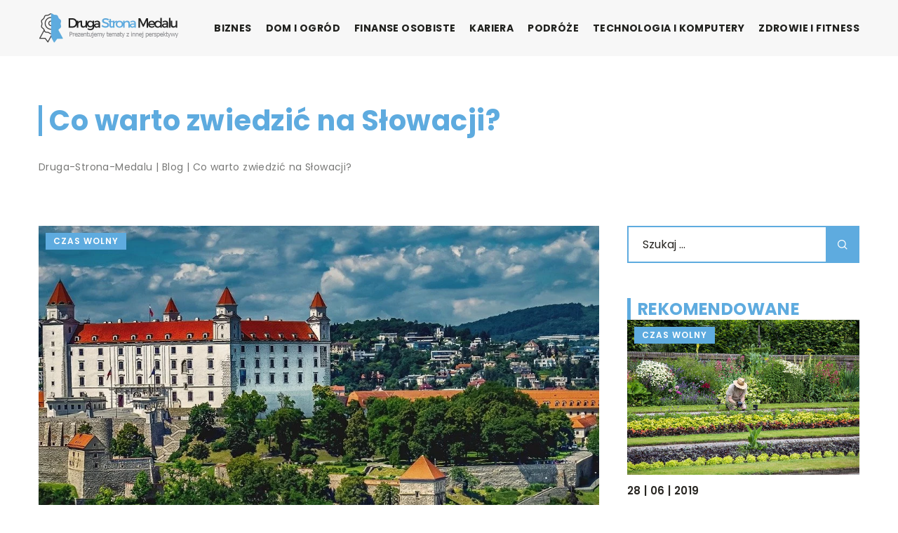

--- FILE ---
content_type: text/html; charset=UTF-8
request_url: https://druga-strona-medalu.pl/co-warto-zwiedzic-na-slowacji/
body_size: 15963
content:
<!DOCTYPE html>
<html lang="pl">
<head><meta charset="UTF-8"><script>if(navigator.userAgent.match(/MSIE|Internet Explorer/i)||navigator.userAgent.match(/Trident\/7\..*?rv:11/i)){var href=document.location.href;if(!href.match(/[?&]nowprocket/)){if(href.indexOf("?")==-1){if(href.indexOf("#")==-1){document.location.href=href+"?nowprocket=1"}else{document.location.href=href.replace("#","?nowprocket=1#")}}else{if(href.indexOf("#")==-1){document.location.href=href+"&nowprocket=1"}else{document.location.href=href.replace("#","&nowprocket=1#")}}}}</script><script>class RocketLazyLoadScripts{constructor(){this.v="1.2.3",this.triggerEvents=["keydown","mousedown","mousemove","touchmove","touchstart","touchend","wheel"],this.userEventHandler=this._triggerListener.bind(this),this.touchStartHandler=this._onTouchStart.bind(this),this.touchMoveHandler=this._onTouchMove.bind(this),this.touchEndHandler=this._onTouchEnd.bind(this),this.clickHandler=this._onClick.bind(this),this.interceptedClicks=[],window.addEventListener("pageshow",t=>{this.persisted=t.persisted}),window.addEventListener("DOMContentLoaded",()=>{this._preconnect3rdParties()}),this.delayedScripts={normal:[],async:[],defer:[]},this.trash=[],this.allJQueries=[]}_addUserInteractionListener(t){if(document.hidden){t._triggerListener();return}this.triggerEvents.forEach(e=>window.addEventListener(e,t.userEventHandler,{passive:!0})),window.addEventListener("touchstart",t.touchStartHandler,{passive:!0}),window.addEventListener("mousedown",t.touchStartHandler),document.addEventListener("visibilitychange",t.userEventHandler)}_removeUserInteractionListener(){this.triggerEvents.forEach(t=>window.removeEventListener(t,this.userEventHandler,{passive:!0})),document.removeEventListener("visibilitychange",this.userEventHandler)}_onTouchStart(t){"HTML"!==t.target.tagName&&(window.addEventListener("touchend",this.touchEndHandler),window.addEventListener("mouseup",this.touchEndHandler),window.addEventListener("touchmove",this.touchMoveHandler,{passive:!0}),window.addEventListener("mousemove",this.touchMoveHandler),t.target.addEventListener("click",this.clickHandler),this._renameDOMAttribute(t.target,"onclick","rocket-onclick"),this._pendingClickStarted())}_onTouchMove(t){window.removeEventListener("touchend",this.touchEndHandler),window.removeEventListener("mouseup",this.touchEndHandler),window.removeEventListener("touchmove",this.touchMoveHandler,{passive:!0}),window.removeEventListener("mousemove",this.touchMoveHandler),t.target.removeEventListener("click",this.clickHandler),this._renameDOMAttribute(t.target,"rocket-onclick","onclick"),this._pendingClickFinished()}_onTouchEnd(t){window.removeEventListener("touchend",this.touchEndHandler),window.removeEventListener("mouseup",this.touchEndHandler),window.removeEventListener("touchmove",this.touchMoveHandler,{passive:!0}),window.removeEventListener("mousemove",this.touchMoveHandler)}_onClick(t){t.target.removeEventListener("click",this.clickHandler),this._renameDOMAttribute(t.target,"rocket-onclick","onclick"),this.interceptedClicks.push(t),t.preventDefault(),t.stopPropagation(),t.stopImmediatePropagation(),this._pendingClickFinished()}_replayClicks(){window.removeEventListener("touchstart",this.touchStartHandler,{passive:!0}),window.removeEventListener("mousedown",this.touchStartHandler),this.interceptedClicks.forEach(t=>{t.target.dispatchEvent(new MouseEvent("click",{view:t.view,bubbles:!0,cancelable:!0}))})}_waitForPendingClicks(){return new Promise(t=>{this._isClickPending?this._pendingClickFinished=t:t()})}_pendingClickStarted(){this._isClickPending=!0}_pendingClickFinished(){this._isClickPending=!1}_renameDOMAttribute(t,e,r){t.hasAttribute&&t.hasAttribute(e)&&(event.target.setAttribute(r,event.target.getAttribute(e)),event.target.removeAttribute(e))}_triggerListener(){this._removeUserInteractionListener(this),"loading"===document.readyState?document.addEventListener("DOMContentLoaded",this._loadEverythingNow.bind(this)):this._loadEverythingNow()}_preconnect3rdParties(){let t=[];document.querySelectorAll("script[type=rocketlazyloadscript]").forEach(e=>{if(e.hasAttribute("src")){let r=new URL(e.src).origin;r!==location.origin&&t.push({src:r,crossOrigin:e.crossOrigin||"module"===e.getAttribute("data-rocket-type")})}}),t=[...new Map(t.map(t=>[JSON.stringify(t),t])).values()],this._batchInjectResourceHints(t,"preconnect")}async _loadEverythingNow(){this.lastBreath=Date.now(),this._delayEventListeners(this),this._delayJQueryReady(this),this._handleDocumentWrite(),this._registerAllDelayedScripts(),this._preloadAllScripts(),await this._loadScriptsFromList(this.delayedScripts.normal),await this._loadScriptsFromList(this.delayedScripts.defer),await this._loadScriptsFromList(this.delayedScripts.async);try{await this._triggerDOMContentLoaded(),await this._triggerWindowLoad()}catch(t){console.error(t)}window.dispatchEvent(new Event("rocket-allScriptsLoaded")),this._waitForPendingClicks().then(()=>{this._replayClicks()}),this._emptyTrash()}_registerAllDelayedScripts(){document.querySelectorAll("script[type=rocketlazyloadscript]").forEach(t=>{t.hasAttribute("data-rocket-src")?t.hasAttribute("async")&&!1!==t.async?this.delayedScripts.async.push(t):t.hasAttribute("defer")&&!1!==t.defer||"module"===t.getAttribute("data-rocket-type")?this.delayedScripts.defer.push(t):this.delayedScripts.normal.push(t):this.delayedScripts.normal.push(t)})}async _transformScript(t){return new Promise((await this._littleBreath(),navigator.userAgent.indexOf("Firefox/")>0||""===navigator.vendor)?e=>{let r=document.createElement("script");[...t.attributes].forEach(t=>{let e=t.nodeName;"type"!==e&&("data-rocket-type"===e&&(e="type"),"data-rocket-src"===e&&(e="src"),r.setAttribute(e,t.nodeValue))}),t.text&&(r.text=t.text),r.hasAttribute("src")?(r.addEventListener("load",e),r.addEventListener("error",e)):(r.text=t.text,e());try{t.parentNode.replaceChild(r,t)}catch(i){e()}}:async e=>{function r(){t.setAttribute("data-rocket-status","failed"),e()}try{let i=t.getAttribute("data-rocket-type"),n=t.getAttribute("data-rocket-src");t.text,i?(t.type=i,t.removeAttribute("data-rocket-type")):t.removeAttribute("type"),t.addEventListener("load",function r(){t.setAttribute("data-rocket-status","executed"),e()}),t.addEventListener("error",r),n?(t.removeAttribute("data-rocket-src"),t.src=n):t.src="data:text/javascript;base64,"+window.btoa(unescape(encodeURIComponent(t.text)))}catch(s){r()}})}async _loadScriptsFromList(t){let e=t.shift();return e&&e.isConnected?(await this._transformScript(e),this._loadScriptsFromList(t)):Promise.resolve()}_preloadAllScripts(){this._batchInjectResourceHints([...this.delayedScripts.normal,...this.delayedScripts.defer,...this.delayedScripts.async],"preload")}_batchInjectResourceHints(t,e){var r=document.createDocumentFragment();t.forEach(t=>{let i=t.getAttribute&&t.getAttribute("data-rocket-src")||t.src;if(i){let n=document.createElement("link");n.href=i,n.rel=e,"preconnect"!==e&&(n.as="script"),t.getAttribute&&"module"===t.getAttribute("data-rocket-type")&&(n.crossOrigin=!0),t.crossOrigin&&(n.crossOrigin=t.crossOrigin),t.integrity&&(n.integrity=t.integrity),r.appendChild(n),this.trash.push(n)}}),document.head.appendChild(r)}_delayEventListeners(t){let e={};function r(t,r){!function t(r){!e[r]&&(e[r]={originalFunctions:{add:r.addEventListener,remove:r.removeEventListener},eventsToRewrite:[]},r.addEventListener=function(){arguments[0]=i(arguments[0]),e[r].originalFunctions.add.apply(r,arguments)},r.removeEventListener=function(){arguments[0]=i(arguments[0]),e[r].originalFunctions.remove.apply(r,arguments)});function i(t){return e[r].eventsToRewrite.indexOf(t)>=0?"rocket-"+t:t}}(t),e[t].eventsToRewrite.push(r)}function i(t,e){let r=t[e];Object.defineProperty(t,e,{get:()=>r||function(){},set(i){t["rocket"+e]=r=i}})}r(document,"DOMContentLoaded"),r(window,"DOMContentLoaded"),r(window,"load"),r(window,"pageshow"),r(document,"readystatechange"),i(document,"onreadystatechange"),i(window,"onload"),i(window,"onpageshow")}_delayJQueryReady(t){let e;function r(r){if(r&&r.fn&&!t.allJQueries.includes(r)){r.fn.ready=r.fn.init.prototype.ready=function(e){return t.domReadyFired?e.bind(document)(r):document.addEventListener("rocket-DOMContentLoaded",()=>e.bind(document)(r)),r([])};let i=r.fn.on;r.fn.on=r.fn.init.prototype.on=function(){if(this[0]===window){function t(t){return t.split(" ").map(t=>"load"===t||0===t.indexOf("load.")?"rocket-jquery-load":t).join(" ")}"string"==typeof arguments[0]||arguments[0]instanceof String?arguments[0]=t(arguments[0]):"object"==typeof arguments[0]&&Object.keys(arguments[0]).forEach(e=>{let r=arguments[0][e];delete arguments[0][e],arguments[0][t(e)]=r})}return i.apply(this,arguments),this},t.allJQueries.push(r)}e=r}r(window.jQuery),Object.defineProperty(window,"jQuery",{get:()=>e,set(t){r(t)}})}async _triggerDOMContentLoaded(){this.domReadyFired=!0,await this._littleBreath(),document.dispatchEvent(new Event("rocket-DOMContentLoaded")),await this._littleBreath(),window.dispatchEvent(new Event("rocket-DOMContentLoaded")),await this._littleBreath(),document.dispatchEvent(new Event("rocket-readystatechange")),await this._littleBreath(),document.rocketonreadystatechange&&document.rocketonreadystatechange()}async _triggerWindowLoad(){await this._littleBreath(),window.dispatchEvent(new Event("rocket-load")),await this._littleBreath(),window.rocketonload&&window.rocketonload(),await this._littleBreath(),this.allJQueries.forEach(t=>t(window).trigger("rocket-jquery-load")),await this._littleBreath();let t=new Event("rocket-pageshow");t.persisted=this.persisted,window.dispatchEvent(t),await this._littleBreath(),window.rocketonpageshow&&window.rocketonpageshow({persisted:this.persisted})}_handleDocumentWrite(){let t=new Map;document.write=document.writeln=function(e){let r=document.currentScript;r||console.error("WPRocket unable to document.write this: "+e);let i=document.createRange(),n=r.parentElement,s=t.get(r);void 0===s&&(s=r.nextSibling,t.set(r,s));let a=document.createDocumentFragment();i.setStart(a,0),a.appendChild(i.createContextualFragment(e)),n.insertBefore(a,s)}}async _littleBreath(){Date.now()-this.lastBreath>45&&(await this._requestAnimFrame(),this.lastBreath=Date.now())}async _requestAnimFrame(){return document.hidden?new Promise(t=>setTimeout(t)):new Promise(t=>requestAnimationFrame(t))}_emptyTrash(){this.trash.forEach(t=>t.remove())}static run(){let t=new RocketLazyLoadScripts;t._addUserInteractionListener(t)}}RocketLazyLoadScripts.run();</script>	
	
	<meta name="viewport" content="width=device-width, initial-scale=1">
		<meta name='robots' content='index, follow, max-image-preview:large, max-snippet:-1, max-video-preview:-1' />

	<!-- This site is optimized with the Yoast SEO plugin v26.7 - https://yoast.com/wordpress/plugins/seo/ -->
	<title>Co warto zwiedzić na Słowacji? - druga-strona-medalu.pl</title><link rel="stylesheet" href="https://druga-strona-medalu.pl/wp-content/cache/min/1/93bc69ddde3ed16c7b6e2170d07d56e8.css" media="all" data-minify="1" />
	<link rel="canonical" href="https://druga-strona-medalu.pl/co-warto-zwiedzic-na-slowacji/" />
	<meta property="og:locale" content="pl_PL" />
	<meta property="og:type" content="article" />
	<meta property="og:title" content="Co warto zwiedzić na Słowacji? - druga-strona-medalu.pl" />
	<meta property="og:description" content="Słowacja olśniewa pięknem górskiej przyrody, kanionów i jaskiń. Może poszczycić się także bogatą historią, ciekawą kulturą i mnóstwem niebanalnych geotermalnych [&hellip;]" />
	<meta property="og:url" content="https://druga-strona-medalu.pl/co-warto-zwiedzic-na-slowacji/" />
	<meta property="og:site_name" content="druga-strona-medalu.pl" />
	<meta property="og:image" content="https://druga-strona-medalu.pl/wp-content/uploads/2020/10/slowacja-podroze-turystyka-europa.jpg" />
	<meta property="og:image:width" content="1280" />
	<meta property="og:image:height" content="611" />
	<meta property="og:image:type" content="image/jpeg" />
	<meta name="author" content="druga-strona-medalu" />
	<meta name="twitter:card" content="summary_large_image" />
	<meta name="twitter:label1" content="Napisane przez" />
	<meta name="twitter:data1" content="druga-strona-medalu" />
	<meta name="twitter:label2" content="Szacowany czas czytania" />
	<meta name="twitter:data2" content="2 minuty" />
	<script type="application/ld+json" class="yoast-schema-graph">{"@context":"https://schema.org","@graph":[{"@type":"Article","@id":"https://druga-strona-medalu.pl/co-warto-zwiedzic-na-slowacji/#article","isPartOf":{"@id":"https://druga-strona-medalu.pl/co-warto-zwiedzic-na-slowacji/"},"author":{"name":"druga-strona-medalu","@id":"https://druga-strona-medalu.pl/#/schema/person/13404708cc9ec9da555d4c40396502ba"},"headline":"Co warto zwiedzić na Słowacji?","datePublished":"2020-10-06T12:21:22+00:00","mainEntityOfPage":{"@id":"https://druga-strona-medalu.pl/co-warto-zwiedzic-na-slowacji/"},"wordCount":332,"commentCount":0,"image":{"@id":"https://druga-strona-medalu.pl/co-warto-zwiedzic-na-slowacji/#primaryimage"},"thumbnailUrl":"https://druga-strona-medalu.pl/wp-content/uploads/2020/10/slowacja-podroze-turystyka-europa.jpg","articleSection":["Czas wolny"],"inLanguage":"pl-PL","potentialAction":[{"@type":"CommentAction","name":"Comment","target":["https://druga-strona-medalu.pl/co-warto-zwiedzic-na-slowacji/#respond"]}]},{"@type":"WebPage","@id":"https://druga-strona-medalu.pl/co-warto-zwiedzic-na-slowacji/","url":"https://druga-strona-medalu.pl/co-warto-zwiedzic-na-slowacji/","name":"Co warto zwiedzić na Słowacji? - druga-strona-medalu.pl","isPartOf":{"@id":"https://druga-strona-medalu.pl/#website"},"primaryImageOfPage":{"@id":"https://druga-strona-medalu.pl/co-warto-zwiedzic-na-slowacji/#primaryimage"},"image":{"@id":"https://druga-strona-medalu.pl/co-warto-zwiedzic-na-slowacji/#primaryimage"},"thumbnailUrl":"https://druga-strona-medalu.pl/wp-content/uploads/2020/10/slowacja-podroze-turystyka-europa.jpg","inLanguage":"pl-PL","potentialAction":[{"@type":"ReadAction","target":["https://druga-strona-medalu.pl/co-warto-zwiedzic-na-slowacji/"]}]},{"@type":"ImageObject","inLanguage":"pl-PL","@id":"https://druga-strona-medalu.pl/co-warto-zwiedzic-na-slowacji/#primaryimage","url":"https://druga-strona-medalu.pl/wp-content/uploads/2020/10/slowacja-podroze-turystyka-europa.jpg","contentUrl":"https://druga-strona-medalu.pl/wp-content/uploads/2020/10/slowacja-podroze-turystyka-europa.jpg","width":1280,"height":611},{"@type":"WebSite","@id":"https://druga-strona-medalu.pl/#website","url":"https://druga-strona-medalu.pl/","name":"druga-strona-medalu.pl","description":"","potentialAction":[{"@type":"SearchAction","target":{"@type":"EntryPoint","urlTemplate":"https://druga-strona-medalu.pl/?s={search_term_string}"},"query-input":{"@type":"PropertyValueSpecification","valueRequired":true,"valueName":"search_term_string"}}],"inLanguage":"pl-PL"}]}</script>
	<!-- / Yoast SEO plugin. -->


<link rel='dns-prefetch' href='//cdnjs.cloudflare.com' />

<style id='wp-img-auto-sizes-contain-inline-css' type='text/css'>
img:is([sizes=auto i],[sizes^="auto," i]){contain-intrinsic-size:3000px 1500px}
/*# sourceURL=wp-img-auto-sizes-contain-inline-css */
</style>
<style id='wp-emoji-styles-inline-css' type='text/css'>

	img.wp-smiley, img.emoji {
		display: inline !important;
		border: none !important;
		box-shadow: none !important;
		height: 1em !important;
		width: 1em !important;
		margin: 0 0.07em !important;
		vertical-align: -0.1em !important;
		background: none !important;
		padding: 0 !important;
	}
/*# sourceURL=wp-emoji-styles-inline-css */
</style>
<style id='classic-theme-styles-inline-css' type='text/css'>
/*! This file is auto-generated */
.wp-block-button__link{color:#fff;background-color:#32373c;border-radius:9999px;box-shadow:none;text-decoration:none;padding:calc(.667em + 2px) calc(1.333em + 2px);font-size:1.125em}.wp-block-file__button{background:#32373c;color:#fff;text-decoration:none}
/*# sourceURL=/wp-includes/css/classic-themes.min.css */
</style>

<script type="text/javascript" src="https://druga-strona-medalu.pl/wp-includes/js/jquery/jquery.min.js?ver=3.7.1" id="jquery-core-js"></script>
<script type="text/javascript" src="https://druga-strona-medalu.pl/wp-includes/js/jquery/jquery-migrate.min.js?ver=3.4.1" id="jquery-migrate-js" defer></script>
<script  type="application/ld+json">
        {
          "@context": "https://schema.org",
          "@type": "BreadcrumbList",
          "itemListElement": [{"@type": "ListItem","position": 1,"name": "druga-strona-medalu","item": "https://druga-strona-medalu.pl" },{"@type": "ListItem","position": 2,"name": "Blog","item": "https://druga-strona-medalu.pl/blog/" },{"@type": "ListItem","position": 3,"name": "Co warto zwiedzić na Słowacji?"}]
        }
        </script>    <style>
    @font-face {font-family: 'Poppins';font-style: normal;font-weight: 400;src: url('https://druga-strona-medalu.pl/wp-content/themes/knight-theme/fonts/Poppins-Regular.ttf');font-display: swap;}
    @font-face {font-family: 'Poppins';font-style: normal;font-weight: 500;src: url('https://druga-strona-medalu.pl/wp-content/themes/knight-theme/fonts/Poppins-Medium.ttf');font-display: swap;}
    @font-face {font-family: 'Poppins';font-style: normal;font-weight: 600;src: url('https://druga-strona-medalu.pl/wp-content/themes/knight-theme/fonts/Poppins-SemiBold.ttf');font-display: swap;}
    @font-face {font-family: 'Poppins';font-style: normal;font-weight: 700;src: url('https://druga-strona-medalu.pl/wp-content/themes/knight-theme/fonts/Poppins-Bold.ttf');font-display: swap;}
    @font-face {font-family: 'Poppins';font-style: normal;font-weight: 800;src: url('https://druga-strona-medalu.pl/wp-content/themes/knight-theme/fonts/Poppins-ExtraBold.ttf');font-display: swap;}
    </style>
<script  type="application/ld+json">
        {
          "@context": "https://schema.org",
          "@type": "Article",
          "headline": "Co warto zwiedzić na Słowacji?",
          "image": "https://druga-strona-medalu.pl/wp-content/uploads/2020/10/slowacja-podroze-turystyka-europa.jpg",
          "datePublished": "2020-10-06",
          "dateModified": "2020-10-06",
          "author": {
            "@type": "Person",
            "name": "druga-strona-medalu"
          },
           "publisher": {
            "@type": "Organization",
            "name": "druga-strona-medalu.pl",
            "logo": {
              "@type": "ImageObject",
              "url": "https://druga-strona-medalu.pl/wp-content/uploads/2023/07/logo8.png"
            }
          }
          
        }
        </script><link rel="icon" href="https://druga-strona-medalu.pl/wp-content/uploads/2023/07/cropped-logo8_favicon-300x300-1.png" sizes="32x32" />
<link rel="icon" href="https://druga-strona-medalu.pl/wp-content/uploads/2023/07/cropped-logo8_favicon-300x300-1.png" sizes="192x192" />
<link rel="apple-touch-icon" href="https://druga-strona-medalu.pl/wp-content/uploads/2023/07/cropped-logo8_favicon-300x300-1.png" />
<meta name="msapplication-TileImage" content="https://druga-strona-medalu.pl/wp-content/uploads/2023/07/cropped-logo8_favicon-300x300-1.png" />
<noscript><style id="rocket-lazyload-nojs-css">.rll-youtube-player, [data-lazy-src]{display:none !important;}</style></noscript>	
<!-- Google tag (gtag.js) -->
<script type="rocketlazyloadscript" async data-rocket-src="https://www.googletagmanager.com/gtag/js?id=G-ZLL64EVS2K"></script>
<script type="rocketlazyloadscript">
  window.dataLayer = window.dataLayer || [];
  function gtag(){dataLayer.push(arguments);}
  gtag('js', new Date());

  gtag('config', 'G-ZLL64EVS2K');
</script>


<style id='global-styles-inline-css' type='text/css'>
:root{--wp--preset--aspect-ratio--square: 1;--wp--preset--aspect-ratio--4-3: 4/3;--wp--preset--aspect-ratio--3-4: 3/4;--wp--preset--aspect-ratio--3-2: 3/2;--wp--preset--aspect-ratio--2-3: 2/3;--wp--preset--aspect-ratio--16-9: 16/9;--wp--preset--aspect-ratio--9-16: 9/16;--wp--preset--color--black: #000000;--wp--preset--color--cyan-bluish-gray: #abb8c3;--wp--preset--color--white: #ffffff;--wp--preset--color--pale-pink: #f78da7;--wp--preset--color--vivid-red: #cf2e2e;--wp--preset--color--luminous-vivid-orange: #ff6900;--wp--preset--color--luminous-vivid-amber: #fcb900;--wp--preset--color--light-green-cyan: #7bdcb5;--wp--preset--color--vivid-green-cyan: #00d084;--wp--preset--color--pale-cyan-blue: #8ed1fc;--wp--preset--color--vivid-cyan-blue: #0693e3;--wp--preset--color--vivid-purple: #9b51e0;--wp--preset--gradient--vivid-cyan-blue-to-vivid-purple: linear-gradient(135deg,rgb(6,147,227) 0%,rgb(155,81,224) 100%);--wp--preset--gradient--light-green-cyan-to-vivid-green-cyan: linear-gradient(135deg,rgb(122,220,180) 0%,rgb(0,208,130) 100%);--wp--preset--gradient--luminous-vivid-amber-to-luminous-vivid-orange: linear-gradient(135deg,rgb(252,185,0) 0%,rgb(255,105,0) 100%);--wp--preset--gradient--luminous-vivid-orange-to-vivid-red: linear-gradient(135deg,rgb(255,105,0) 0%,rgb(207,46,46) 100%);--wp--preset--gradient--very-light-gray-to-cyan-bluish-gray: linear-gradient(135deg,rgb(238,238,238) 0%,rgb(169,184,195) 100%);--wp--preset--gradient--cool-to-warm-spectrum: linear-gradient(135deg,rgb(74,234,220) 0%,rgb(151,120,209) 20%,rgb(207,42,186) 40%,rgb(238,44,130) 60%,rgb(251,105,98) 80%,rgb(254,248,76) 100%);--wp--preset--gradient--blush-light-purple: linear-gradient(135deg,rgb(255,206,236) 0%,rgb(152,150,240) 100%);--wp--preset--gradient--blush-bordeaux: linear-gradient(135deg,rgb(254,205,165) 0%,rgb(254,45,45) 50%,rgb(107,0,62) 100%);--wp--preset--gradient--luminous-dusk: linear-gradient(135deg,rgb(255,203,112) 0%,rgb(199,81,192) 50%,rgb(65,88,208) 100%);--wp--preset--gradient--pale-ocean: linear-gradient(135deg,rgb(255,245,203) 0%,rgb(182,227,212) 50%,rgb(51,167,181) 100%);--wp--preset--gradient--electric-grass: linear-gradient(135deg,rgb(202,248,128) 0%,rgb(113,206,126) 100%);--wp--preset--gradient--midnight: linear-gradient(135deg,rgb(2,3,129) 0%,rgb(40,116,252) 100%);--wp--preset--font-size--small: 13px;--wp--preset--font-size--medium: 20px;--wp--preset--font-size--large: 36px;--wp--preset--font-size--x-large: 42px;--wp--preset--spacing--20: 0.44rem;--wp--preset--spacing--30: 0.67rem;--wp--preset--spacing--40: 1rem;--wp--preset--spacing--50: 1.5rem;--wp--preset--spacing--60: 2.25rem;--wp--preset--spacing--70: 3.38rem;--wp--preset--spacing--80: 5.06rem;--wp--preset--shadow--natural: 6px 6px 9px rgba(0, 0, 0, 0.2);--wp--preset--shadow--deep: 12px 12px 50px rgba(0, 0, 0, 0.4);--wp--preset--shadow--sharp: 6px 6px 0px rgba(0, 0, 0, 0.2);--wp--preset--shadow--outlined: 6px 6px 0px -3px rgb(255, 255, 255), 6px 6px rgb(0, 0, 0);--wp--preset--shadow--crisp: 6px 6px 0px rgb(0, 0, 0);}:where(.is-layout-flex){gap: 0.5em;}:where(.is-layout-grid){gap: 0.5em;}body .is-layout-flex{display: flex;}.is-layout-flex{flex-wrap: wrap;align-items: center;}.is-layout-flex > :is(*, div){margin: 0;}body .is-layout-grid{display: grid;}.is-layout-grid > :is(*, div){margin: 0;}:where(.wp-block-columns.is-layout-flex){gap: 2em;}:where(.wp-block-columns.is-layout-grid){gap: 2em;}:where(.wp-block-post-template.is-layout-flex){gap: 1.25em;}:where(.wp-block-post-template.is-layout-grid){gap: 1.25em;}.has-black-color{color: var(--wp--preset--color--black) !important;}.has-cyan-bluish-gray-color{color: var(--wp--preset--color--cyan-bluish-gray) !important;}.has-white-color{color: var(--wp--preset--color--white) !important;}.has-pale-pink-color{color: var(--wp--preset--color--pale-pink) !important;}.has-vivid-red-color{color: var(--wp--preset--color--vivid-red) !important;}.has-luminous-vivid-orange-color{color: var(--wp--preset--color--luminous-vivid-orange) !important;}.has-luminous-vivid-amber-color{color: var(--wp--preset--color--luminous-vivid-amber) !important;}.has-light-green-cyan-color{color: var(--wp--preset--color--light-green-cyan) !important;}.has-vivid-green-cyan-color{color: var(--wp--preset--color--vivid-green-cyan) !important;}.has-pale-cyan-blue-color{color: var(--wp--preset--color--pale-cyan-blue) !important;}.has-vivid-cyan-blue-color{color: var(--wp--preset--color--vivid-cyan-blue) !important;}.has-vivid-purple-color{color: var(--wp--preset--color--vivid-purple) !important;}.has-black-background-color{background-color: var(--wp--preset--color--black) !important;}.has-cyan-bluish-gray-background-color{background-color: var(--wp--preset--color--cyan-bluish-gray) !important;}.has-white-background-color{background-color: var(--wp--preset--color--white) !important;}.has-pale-pink-background-color{background-color: var(--wp--preset--color--pale-pink) !important;}.has-vivid-red-background-color{background-color: var(--wp--preset--color--vivid-red) !important;}.has-luminous-vivid-orange-background-color{background-color: var(--wp--preset--color--luminous-vivid-orange) !important;}.has-luminous-vivid-amber-background-color{background-color: var(--wp--preset--color--luminous-vivid-amber) !important;}.has-light-green-cyan-background-color{background-color: var(--wp--preset--color--light-green-cyan) !important;}.has-vivid-green-cyan-background-color{background-color: var(--wp--preset--color--vivid-green-cyan) !important;}.has-pale-cyan-blue-background-color{background-color: var(--wp--preset--color--pale-cyan-blue) !important;}.has-vivid-cyan-blue-background-color{background-color: var(--wp--preset--color--vivid-cyan-blue) !important;}.has-vivid-purple-background-color{background-color: var(--wp--preset--color--vivid-purple) !important;}.has-black-border-color{border-color: var(--wp--preset--color--black) !important;}.has-cyan-bluish-gray-border-color{border-color: var(--wp--preset--color--cyan-bluish-gray) !important;}.has-white-border-color{border-color: var(--wp--preset--color--white) !important;}.has-pale-pink-border-color{border-color: var(--wp--preset--color--pale-pink) !important;}.has-vivid-red-border-color{border-color: var(--wp--preset--color--vivid-red) !important;}.has-luminous-vivid-orange-border-color{border-color: var(--wp--preset--color--luminous-vivid-orange) !important;}.has-luminous-vivid-amber-border-color{border-color: var(--wp--preset--color--luminous-vivid-amber) !important;}.has-light-green-cyan-border-color{border-color: var(--wp--preset--color--light-green-cyan) !important;}.has-vivid-green-cyan-border-color{border-color: var(--wp--preset--color--vivid-green-cyan) !important;}.has-pale-cyan-blue-border-color{border-color: var(--wp--preset--color--pale-cyan-blue) !important;}.has-vivid-cyan-blue-border-color{border-color: var(--wp--preset--color--vivid-cyan-blue) !important;}.has-vivid-purple-border-color{border-color: var(--wp--preset--color--vivid-purple) !important;}.has-vivid-cyan-blue-to-vivid-purple-gradient-background{background: var(--wp--preset--gradient--vivid-cyan-blue-to-vivid-purple) !important;}.has-light-green-cyan-to-vivid-green-cyan-gradient-background{background: var(--wp--preset--gradient--light-green-cyan-to-vivid-green-cyan) !important;}.has-luminous-vivid-amber-to-luminous-vivid-orange-gradient-background{background: var(--wp--preset--gradient--luminous-vivid-amber-to-luminous-vivid-orange) !important;}.has-luminous-vivid-orange-to-vivid-red-gradient-background{background: var(--wp--preset--gradient--luminous-vivid-orange-to-vivid-red) !important;}.has-very-light-gray-to-cyan-bluish-gray-gradient-background{background: var(--wp--preset--gradient--very-light-gray-to-cyan-bluish-gray) !important;}.has-cool-to-warm-spectrum-gradient-background{background: var(--wp--preset--gradient--cool-to-warm-spectrum) !important;}.has-blush-light-purple-gradient-background{background: var(--wp--preset--gradient--blush-light-purple) !important;}.has-blush-bordeaux-gradient-background{background: var(--wp--preset--gradient--blush-bordeaux) !important;}.has-luminous-dusk-gradient-background{background: var(--wp--preset--gradient--luminous-dusk) !important;}.has-pale-ocean-gradient-background{background: var(--wp--preset--gradient--pale-ocean) !important;}.has-electric-grass-gradient-background{background: var(--wp--preset--gradient--electric-grass) !important;}.has-midnight-gradient-background{background: var(--wp--preset--gradient--midnight) !important;}.has-small-font-size{font-size: var(--wp--preset--font-size--small) !important;}.has-medium-font-size{font-size: var(--wp--preset--font-size--medium) !important;}.has-large-font-size{font-size: var(--wp--preset--font-size--large) !important;}.has-x-large-font-size{font-size: var(--wp--preset--font-size--x-large) !important;}
/*# sourceURL=global-styles-inline-css */
</style>
</head>

<body class="wp-singular post-template-default single single-post postid-1855 single-format-standard wp-theme-knight-theme">


	<header class="k_header">
		<div class="k_conatiner k-flex-between"> 
			<nav id="mainnav" class="mainnav" role="navigation">
				<div class="menu-menu-container"><ul id="menu-menu" class="menu"><li id="menu-item-6296" class="menu-item menu-item-type-taxonomy menu-item-object-companycategory menu-item-6296"><a href="https://druga-strona-medalu.pl/firmy/biznes/">Biznes</a></li>
<li id="menu-item-6297" class="menu-item menu-item-type-taxonomy menu-item-object-companycategory menu-item-6297"><a href="https://druga-strona-medalu.pl/firmy/dom-i-ogrod/">Dom i ogród</a></li>
<li id="menu-item-6298" class="menu-item menu-item-type-taxonomy menu-item-object-companycategory menu-item-6298"><a href="https://druga-strona-medalu.pl/firmy/finanse-osobiste/">Finanse osobiste</a></li>
<li id="menu-item-6299" class="menu-item menu-item-type-taxonomy menu-item-object-companycategory menu-item-6299"><a href="https://druga-strona-medalu.pl/firmy/kariera/">Kariera</a></li>
<li id="menu-item-6300" class="menu-item menu-item-type-taxonomy menu-item-object-companycategory menu-item-6300"><a href="https://druga-strona-medalu.pl/firmy/podroze/">Podróże</a></li>
<li id="menu-item-6301" class="menu-item menu-item-type-taxonomy menu-item-object-companycategory menu-item-6301"><a href="https://druga-strona-medalu.pl/firmy/technologia-i-komputery/">Technologia i komputery</a></li>
<li id="menu-item-6302" class="menu-item menu-item-type-taxonomy menu-item-object-companycategory menu-item-6302"><a href="https://druga-strona-medalu.pl/firmy/zdrowie-i-fitness/">Zdrowie i fitness</a></li>
</ul></div>			</nav> 
			<div class="k_logo">
								<a href="https://druga-strona-medalu.pl/">   
					<img width="400" height="100" src="https://druga-strona-medalu.pl/wp-content/uploads/2023/07/logo8.png" class="logo-main" alt="druga-strona-medalu.pl">	
				</a>
							</div> 	
			<div class="mobile-menu">
				<div id="btn-menu">
					<svg class="ham hamRotate ham8" viewBox="0 0 100 100" width="80" onclick="this.classList.toggle('active')">
						<path class="line top" d="m 30,33 h 40 c 3.722839,0 7.5,3.126468 7.5,8.578427 0,5.451959 -2.727029,8.421573 -7.5,8.421573 h -20" />
						<path class="line middle"d="m 30,50 h 40" />
						<path class="line bottom" d="m 70,67 h -40 c 0,0 -7.5,-0.802118 -7.5,-8.365747 0,-7.563629 7.5,-8.634253 7.5,-8.634253 h 20" />
					</svg>
				</div>
			</div>
		</div> 
	</header>


			
									

<section class="k-pt-7 k-pt-5-m">
	<div class="k_conatiner k_conatiner-col">
		
		
		<div class="k-flex">
			
			<h1 class="k_page_h1 k-mb-3">Co warto zwiedzić na Słowacji?</h1>
			<ul id="breadcrumbs" class="k_breadcrumbs"><li class="item-home"><a class="bread-link bread-home" href="https://druga-strona-medalu.pl" title="druga-strona-medalu">druga-strona-medalu</a></li><li class="separator separator-home"> | </li><li data-id="4" class="item-cat"><a href="https://druga-strona-medalu.pl/blog/">Blog</a></li><li class="separator"> | </li><li data-id="5" class="item-current  item-1855"><strong class="bread-current bread-1855" title="Co warto zwiedzić na Słowacji?">Co warto zwiedzić na Słowacji?</strong></li></ul>		</div>
	</div>
</section>

<section class="k_text_section k-pt-7 k-pt-5-m">
	<div class="k_conatiner k_conatiner-col">
		
		<div class="k_col-7">
		
		<div class="k_relative k-flex k_img_banner k-mb-3">
			<img width="1280" height="611" src="https://druga-strona-medalu.pl/wp-content/uploads/2020/10/slowacja-podroze-turystyka-europa.jpg" alt="Co warto zwiedzić na Słowacji?">			<div class="k_post-single-cat">
				<a href="https://druga-strona-medalu.pl/category/czas-wolny/">Czas wolny</a>  
			</div> 
		</div> 
		
			

		<div class="k_meta-single k-mb-3 k-flex k-flex-v-center k_weight-semibold">
				<div class="k_post-single-author">
				
					<div class="k_meta-value k-flex k-flex-v-center">
					<svg width="80" height="80" viewBox="0 0 80 80" fill="none" xmlns="http://www.w3.org/2000/svg"><path d="M60 70L20 70C17.7909 70 16 68.2091 16 66C16 59.3836 20.1048 53.4615 26.3003 51.1395L27.5304 50.6785C35.5704 47.6651 44.4296 47.6651 52.4696 50.6785L53.6997 51.1395C59.8952 53.4615 64 59.3836 64 66C64 68.2091 62.2091 70 60 70Z" fill="#C2CCDE" stroke="#C2CCDE" stroke-width="4" stroke-linecap="square" stroke-linejoin="round" /><path d="M33.9015 38.8673C37.7294 40.8336 42.2706 40.8336 46.0985 38.8673C49.6611 37.0373 52.2136 33.7042 53.0516 29.7878L53.2752 28.7425C54.1322 24.7375 53.2168 20.5576 50.7644 17.2774L50.4053 16.797C47.9525 13.5163 44.0962 11.5845 40 11.5845C35.9038 11.5845 32.0475 13.5163 29.5947 16.797L29.2356 17.2774C26.7832 20.5576 25.8678 24.7375 26.7248 28.7425L26.9484 29.7878C27.7864 33.7042 30.3389 37.0373 33.9015 38.8673Z" fill="#C2CCDE" stroke="#C2CCDE" stroke-width="4" stroke-linecap="round" stroke-linejoin="round" /></svg>
						<a href="https://druga-strona-medalu.pl/autor/druga-strona-medalu/" rel="nofollow">druga-strona-medalu</a>					</div>
				</div>
				<div class="k_post-single-date">
					<div class="k_meta-value k-flex k-flex-v-center">
					<svg width="80" height="80" viewBox="0 0 80 80" fill="none" xmlns="http://www.w3.org/2000/svg"><path fill-rule="evenodd" clip-rule="evenodd" d="M55.5 13.5C55.5 12.1193 54.3807 11 53 11C51.6193 11 50.5 12.1193 50.5 13.5V21C50.5 21.2761 50.2761 21.5 50 21.5L30 21.5C29.7239 21.5 29.5 21.2761 29.5 21V13.5C29.5 12.1193 28.3807 11 27 11C25.6193 11 24.5 12.1193 24.5 13.5V21C24.5 21.2761 24.2761 21.5 24 21.5H20C17.7909 21.5 16 23.2909 16 25.5L16 31L64 31V25.5C64 23.2909 62.2091 21.5 60 21.5H56C55.7239 21.5 55.5 21.2761 55.5 21V13.5ZM64 36L16 36L16 65.5C16 67.7091 17.7909 69.5 20 69.5H60C62.2091 69.5 64 67.7091 64 65.5V36Z" fill="#000000" /></svg>
						<time>06 | 10 | 2020</time>
					</div>
				</div>
				
				
				 
			</div>
			
			<div class="k-flex k-mb-3">
				<div class="k-post-reading-time">Potrzebujesz ok. 2 min. aby przeczytać ten wpis</div>			</div>

			
			<div class="k_content k_ul">
				<div class='etykiety-publikacji'></div><p><span style="font-weight: 400;">Słowacja olśniewa pięknem górskiej przyrody, kanionów i jaskiń. Może poszczycić się także bogatą historią, ciekawą kulturą i mnóstwem niebanalnych geotermalnych parków wodnych. Bez wątpienia jest to doskonałe miejsce zarówno na weekendowy wypad, jak i nieco dłuższy wypoczynek. Co warto zobaczyć na Słowacji?</span></p>
<h2><span style="font-weight: 400;">Kraj niezwykły i magiczny</span></h2>
<p><span style="font-weight: 400;">Położona na stokach Małych Karpat Bratysława, stolica Słowacji, zachwyca indywidualnym pięknem, nic więc dziwnego, że cieszy się tak wielka popularnością wśród turystów. Malowniczość miasta dopełnia rzeka Dunaj, doskonale utrzymane zabytki oraz urokliwa starówka, tworząca kameralną, wręcz magiczną atmosferę. Jest to jedyna na świecie stolica, która graniczy z dwoma państwami – Austrią oraz Węgrami.</span></p>
<p><span style="font-weight: 400;">Planując <a href="https://www.apetytnaswiat.pl/kierunek/slowacja/">wycieczki na Słowację</a>, warto zatrzymać się także w Koszycach, których wizytówkę tworzą gotyckie i renesansowe kamienice i kościoły, nad którymi góruje Katedra św. Elżbiety. Unikatem wśród licznych zabytków jest bez wątpienia pierwszy w Europie herb miejski, pochodzący z 1365 roku. W drodze do Koszyc warto choć na chwilę zatrzymać się w Bardejowie, gdzie można zobaczyć m.in. doskonale zachowany rynek na planie prostokąta z niewielkimi, niskimi kamieniczkami utrzymanymi w pastelowych, jasnych odcieniach, XVI-wieczny ratusz oraz górującą nad zabudową bazylikę.</span></p>
<p><span style="font-weight: 400;">Uwagę turystów przyciąga także dziewicza przyroda – jedną z atrakcji jest Słowacki Raj, czyli położona w Karpatach Zachodnich malownicza kraina, w której przygotowano szlaki turystyczne wijące się wśród wąwozów i wysokich, górskich ścian. Do najczęściej zwiedzanych należy bez wątpienia Przełom Hornadu oraz Wąwóz Sucha Bela. Godny zwiedzenia jest również Małokarpacki Szlak Winny, Demianowska Jaskinia Wolności oraz Tatrzańska Łomnica, w której znajduje się drugi co do wielkości ośrodek narciarski na Słowacji.</span></p>
			</div>

			

			

			
			<div class="k_posts-category k-flex k-mt-5">
				<div class="k-flex k_post-category-title k_uppercase k_weight-bold k_subtitle-24 k-mb-3 k_ls-1">Zobacz również</div>
				
				<div class="k_posts_category k-grid k-grid-2 k-gap-30"><div class="k_post_category-item k-flex"><div class="k_post-image k-flex k-mb-1"><a class="k-flex" href="https://druga-strona-medalu.pl/akcesoria-do-wykonania-manicure-w-domu/" rel="nofollow"><img width="1280" height="853" src="https://druga-strona-medalu.pl/wp-content/uploads/2019/09/manicure-paznokcie.jpg" class="attachment-full size-full wp-post-image" alt="Akcesoria do wykonania manicure w domu" decoding="async" /></a></div><div class="k_post-content"><div class="k_post-date k-mb-1"><time>20 | 08 | 2019</time></div><a class="k_post-title k_weight-semibold" href="https://druga-strona-medalu.pl/akcesoria-do-wykonania-manicure-w-domu/">Akcesoria do wykonania manicure w domu</a></div></div><div class="k_post_category-item k-flex"><div class="k_post-image k-flex k-mb-1"><a class="k-flex" href="https://druga-strona-medalu.pl/co-zrobic-aby-zrelaksowac-sie-po-ciezkim-dniu/" rel="nofollow"><img width="1280" height="904" src="https://druga-strona-medalu.pl/wp-content/uploads/2020/09/masaz-zdrowie-spa.jpg" class="attachment-full size-full wp-post-image" alt="Co zrobić, aby zrelaksować się po ciężkim dniu?" decoding="async" loading="lazy" /></a></div><div class="k_post-content"><div class="k_post-date k-mb-1"><time>17 | 09 | 2020</time></div><a class="k_post-title k_weight-semibold" href="https://druga-strona-medalu.pl/co-zrobic-aby-zrelaksowac-sie-po-ciezkim-dniu/">Co zrobić, aby zrelaksować się po ciężkim dniu?</a></div></div><div class="k_post_category-item k-flex"><div class="k_post-image k-flex k-mb-1"><a class="k-flex" href="https://druga-strona-medalu.pl/kreatywne-spedzanie-czasu-z-dzieckiem-zalety-i-mozliwosci/" rel="nofollow"><img width="1280" height="990" src="https://druga-strona-medalu.pl/wp-content/uploads/2020/04/malowanie-dziecko-hobby-plastyka.jpg" class="attachment-full size-full wp-post-image" alt="Kreatywne spędzanie czasu z dzieckiem &#8211; zalety i możliwości" decoding="async" loading="lazy" /></a></div><div class="k_post-content"><div class="k_post-date k-mb-1"><time>02 | 05 | 2020</time></div><a class="k_post-title k_weight-semibold" href="https://druga-strona-medalu.pl/kreatywne-spedzanie-czasu-z-dzieckiem-zalety-i-mozliwosci/">Kreatywne spędzanie czasu z dzieckiem &#8211; zalety i możliwości</a></div></div><div class="k_post_category-item k-flex"><div class="k_post-image k-flex k-mb-1"><a class="k-flex" href="https://druga-strona-medalu.pl/najlepsze-sposoby-na-odprezenie-sie-po-trudnym-tygodniu/" rel="nofollow"><img width="1280" height="800" src="https://druga-strona-medalu.pl/wp-content/uploads/2021/09/medycyna-zdrowie-masaz-goracymi-kamieniami.jpg" class="attachment-full size-full wp-post-image" alt="Najlepsze sposoby na odprężenie się po trudnym tygodniu" decoding="async" loading="lazy" /></a></div><div class="k_post-content"><div class="k_post-date k-mb-1"><time>05 | 08 | 2021</time></div><a class="k_post-title k_weight-semibold" href="https://druga-strona-medalu.pl/najlepsze-sposoby-na-odprezenie-sie-po-trudnym-tygodniu/">Najlepsze sposoby na odprężenie się po trudnym tygodniu</a></div></div><div class="k_post_category-item k-flex"><div class="k_post-image k-flex k-mb-1"><a class="k-flex" href="https://druga-strona-medalu.pl/haftowanie-tkaniny-kanwy-i-aidy-jak-je-wykorzystujemy/" rel="nofollow"><img width="1280" height="960" src="https://druga-strona-medalu.pl/wp-content/uploads/2022/11/haftowanie-rekodzielo.jpg" class="attachment-full size-full wp-post-image" alt="Haftowanie – tkaniny kanwy i aidy, jak je wykorzystujemy?" decoding="async" loading="lazy" /></a></div><div class="k_post-content"><div class="k_post-date k-mb-1"><time>04 | 10 | 2022</time></div><a class="k_post-title k_weight-semibold" href="https://druga-strona-medalu.pl/haftowanie-tkaniny-kanwy-i-aidy-jak-je-wykorzystujemy/">Haftowanie – tkaniny kanwy i aidy, jak je wykorzystujemy?</a></div></div><div class="k_post_category-item k-flex"><div class="k_post-image k-flex k-mb-1"><a class="k-flex" href="https://druga-strona-medalu.pl/naszywki-na-torby-i-plecaki-z-nazwa-ulubionej-kapeli-daj-sie-poznac-od-mrocznej-strony/" rel="nofollow"><img width="1280" height="853" src="https://druga-strona-medalu.pl/wp-content/uploads/2019/10/woman-4158906_1280.jpg" class="attachment-full size-full wp-post-image" alt="Naszywki na torby i plecaki z nazwą ulubionej kapeli &#8211; daj się poznać od mrocznej strony" decoding="async" loading="lazy" /></a></div><div class="k_post-content"><div class="k_post-date k-mb-1"><time>11 | 10 | 2019</time></div><a class="k_post-title k_weight-semibold" href="https://druga-strona-medalu.pl/naszywki-na-torby-i-plecaki-z-nazwa-ulubionej-kapeli-daj-sie-poznac-od-mrocznej-strony/">Naszywki na torby i plecaki z nazwą ulubionej kapeli &#8211; daj się poznać od mrocznej strony</a></div></div></div>	
				
			</div>

			<div class="k_comments_section k-pt-5 k-pb-7">
				
				

 

<div class="k_comments">
    	<div id="respond" class="comment-respond">
		<div class="k_form-title k_subtitle-24 k_uppercase k_weight-bold k-mb-4 k_ls-2">Dodaj komentarz <small><a rel="nofollow" id="cancel-comment-reply-link" href="/co-warto-zwiedzic-na-slowacji/#respond" style="display:none;">Anuluj pisanie odpowiedzi</a></small></div><form action="https://druga-strona-medalu.pl/wp-comments-post.php" method="post" id="commentform" class="comment-form"><p class="comment-notes"><span id="email-notes">Twój adres e-mail nie zostanie opublikowany.</span> <span class="required-field-message">Wymagane pola są oznaczone <span class="required">*</span></span></p><p class="comment-form-comment"><label for="comment">Komentarz</label><textarea id="comment" required="required" name="comment" cols="45" rows="5" placeholder="Twój komentarz" aria-required="true"></textarea></p><p class="comment-form-author"><label for="author">Nazwa</label> <span class="required">*</span><input id="author" name="author" type="text" value="" size="30" aria-required='true' placeholder="Nazwa" /></p>
<p class="comment-form-email"><label for="email">E-mail</label> <span class="required">*</span><input id="email" name="email" type="text" value="" size="30" aria-required='true' placeholder="E-mail" /></p>
<p class="comment-form-url"><label for="url">Witryna www</label><input id="url" name="url" type="text" value="" size="30"  placeholder="Witryna www"/></p>
<p class="comment-form-cookies-consent"><input id="wp-comment-cookies-consent" name="wp-comment-cookies-consent" type="checkbox" value="yes"Array /><label for="wp-comment-cookies-consent">Zapamiętaj mnie</label></p>
<p class="form-submit"><input name="submit" type="submit" id="submit" class="submit" value="Wyślij" /> <input type='hidden' name='comment_post_ID' value='1855' id='comment_post_ID' />
<input type='hidden' name='comment_parent' id='comment_parent' value='0' />
</p> <p class="comment-form-aios-antibot-keys"><input type="hidden" name="y5moqy3w" value="hdr33bz4tfzh" ><input type="hidden" name="nxhy7psx" value="n575f3ui4bzm" ><input type="hidden" name="aios_antibot_keys_expiry" id="aios_antibot_keys_expiry" value="1768953600"></p></form>	</div><!-- #respond -->
	


     
</div>					
			</div>	

			
		</div>
		<div class="k_col-3 k-sticky k-pb-7">

			<div class="k_search-form k-flex ">
	<form  class="k-flex k-flex-v-center k_relative" method="get" action="https://druga-strona-medalu.pl/">
		<input class="k_search-input" type="text" name="s" placeholder="Szukaj ..." value="">
		<button class="k_search-btn" type="submit" aria-label="Szukaj"></button>
	</form>
</div>
			<div class="k_blog-cat-post k-gap-30 k-flex k-mt-5 k-mb-5">
				<div class="k-cat-name k-flex k-third-color k_subtitle-24">Rekomendowane</div><div class="k-cat-post-slick k-flex"><div class="k_post-cat-sidebar k-flex k_relative"><div class="k_post-image k-flex k-mb-15"><a class="k-flex" href="https://druga-strona-medalu.pl/porzadek-jak-w-ogrodzie-francuskim/" rel="nofollow"><img width="1280" height="853" src="https://druga-strona-medalu.pl/wp-content/uploads/2019/11/ogrod-ogrodnik.jpg" class="attachment-full size-full wp-post-image" alt="Porządek jak w ogrodzie francuskim" decoding="async" loading="lazy" /></a><div class="k_post-category"><span class="k-color-czas-wolny">Czas wolny</span></div></div><div class="k_post-content"><div class="k_post-header"><div class="k_post-date k-mb-1"><time>28 | 06 | 2019</time></div></div><a class="k_post-title" href="https://druga-strona-medalu.pl/porzadek-jak-w-ogrodzie-francuskim/">Porządek jak w ogrodzie francuskim</a><div class="k_post-excerpt k-mt-1 k-second-color"> Głównymi cechami ogrodu w stylu francuskim są: symetria roślin, sztuczna architektura, porządek i elegancja. Francuski ogród to precyzyjnie przystrzyżony trawnik, [&hellip;]</div></div></div><div class="k_post-cat-sidebar k-flex k_relative"><div class="k_post-image k-flex k-mb-15"><a class="k-flex" href="https://druga-strona-medalu.pl/czym-jest-uzaleznienie/" rel="nofollow"><img width="1280" height="851" src="https://druga-strona-medalu.pl/wp-content/uploads/2023/03/medycyna-leczenie-uzaleznienie-alkohol-allkoholik.jpg" class="attachment-full size-full wp-post-image" alt="Czym jest uzależnienie?" decoding="async" loading="lazy" /></a><div class="k_post-category"><span class="k-color-zycie-i-czlowiek">Życie i człowiek</span></div></div><div class="k_post-content"><div class="k_post-header"><div class="k_post-date k-mb-1"><time>18 | 01 | 2023</time></div></div><a class="k_post-title" href="https://druga-strona-medalu.pl/czym-jest-uzaleznienie/">Czym jest uzależnienie?</a><div class="k_post-excerpt k-mt-1 k-second-color"> Uzależnienie to przewlekła choroba mózgu, która powoduje kompulsywne poszukiwanie i używanie narkotyków, pomimo szkodliwych konsekwencji dla osoby uzależnionej i osób [&hellip;]</div></div></div><div class="k_post-cat-sidebar k-flex k_relative"><div class="k_post-image k-flex k-mb-15"><a class="k-flex" href="https://druga-strona-medalu.pl/wypozyczalnia-samochodow-rentsystem/" rel="nofollow"><img width="1280" height="853" src="https://druga-strona-medalu.pl/wp-content/uploads/2017/10/technologia-skup-samochodow-2.jpg" class="attachment-full size-full wp-post-image" alt="Wypożyczalnia samochodów RentSystem" decoding="async" loading="lazy" /></a><div class="k_post-category"><span class="k-color-przemysl-i-technika">Przemysł i technika</span></div></div><div class="k_post-content"><div class="k_post-header"><div class="k_post-date k-mb-1"><time>27 | 10 | 2017</time></div></div><a class="k_post-title" href="https://druga-strona-medalu.pl/wypozyczalnia-samochodow-rentsystem/">Wypożyczalnia samochodów RentSystem</a><div class="k_post-excerpt k-mt-1 k-second-color"> Wypożyczalnia samochodów to bardzo przydatne miejsce, jeśli danej osobie uszkodzi się samochód lub też potrzebuje auta po przylocie na lotnisko [&hellip;]</div></div></div></div>			</div>	
			
			
				

						
			<div class="k_blog-post-recent k-flex k-mt-5 k-sticky">
				
				<div class="k_blog-post-recent-title k-third-color k_subtitle-24">Ostatnie wpisy</div>
				<div class="k_recent-post k-flex"><div class="k_recent-item k-flex k-mt-3"><div class="k_post-image"><a class="k-flex" href="https://druga-strona-medalu.pl/czy-dziecko-powinno-chodzic-do-przedszkola/" rel="nofollow"><img width="1280" height="853" src="https://druga-strona-medalu.pl/wp-content/uploads/2023/03/lifestyle-przedszkole-dzieci-zajecia.jpg" alt="Czy dziecko powinno chodzić do przedszkola?" loading="lazy"></a></div><div class="k_post-content"><a class="k_post-title" href="https://druga-strona-medalu.pl/czy-dziecko-powinno-chodzic-do-przedszkola/">Czy dziecko powinno chodzić do przedszkola?</a></div></div><div class="k_recent-item k-flex k-mt-3"><div class="k_post-image"><a class="k-flex" href="https://druga-strona-medalu.pl/co-mozemy-zrobic-w-przypadku-gdy-mieszkanie-jest-zadluzone/" rel="nofollow"><img width="1280" height="853" src="https://druga-strona-medalu.pl/wp-content/uploads/2023/01/mieszkanie-salon-jadalnie-meble.jpg" alt="Co możemy zrobić w przypadku, gdy mieszkanie jest zadłużone?" loading="lazy"></a></div><div class="k_post-content"><a class="k_post-title" href="https://druga-strona-medalu.pl/co-mozemy-zrobic-w-przypadku-gdy-mieszkanie-jest-zadluzone/">Co możemy zrobić w przypadku, gdy mieszkanie jest zadłużone?</a></div></div><div class="k_recent-item k-flex k-mt-3"><div class="k_post-image"><a class="k-flex" href="https://druga-strona-medalu.pl/rolety-hotelowe-jakie-sa-ich-typy/" rel="nofollow"><img width="1280" height="853" src="https://druga-strona-medalu.pl/wp-content/uploads/2023/03/dom-i-wnetrze-roleta-zaluzja-drewno.jpg" alt="Rolety hotelowe &#8211; jakie są ich typy?" loading="lazy"></a></div><div class="k_post-content"><a class="k_post-title" href="https://druga-strona-medalu.pl/rolety-hotelowe-jakie-sa-ich-typy/">Rolety hotelowe &#8211; jakie są ich typy?</a></div></div><div class="k_recent-item k-flex k-mt-3"><div class="k_post-image"><a class="k-flex" href="https://druga-strona-medalu.pl/jakie-sa-niektore-z-najlepszych-aktywnosci-aby-cieszyc-sie-wakacjami/" rel="nofollow"><img width="1280" height="852" src="https://druga-strona-medalu.pl/wp-content/uploads/2023/03/lezak-wakacje-turystyka-plaza-morze-lato.jpg" alt="Jakie są niektóre z najlepszych aktywności, aby cieszyć się wakacjami?" loading="lazy"></a></div><div class="k_post-content"><a class="k_post-title" href="https://druga-strona-medalu.pl/jakie-sa-niektore-z-najlepszych-aktywnosci-aby-cieszyc-sie-wakacjami/">Jakie są niektóre z najlepszych aktywności, aby cieszyć się wakacjami?</a></div></div><div class="k_recent-item k-flex k-mt-3"><div class="k_post-image"><a class="k-flex" href="https://druga-strona-medalu.pl/zasuwy-nozowe-jakie-maja-zalety/" rel="nofollow"><img width="1280" height="853" src="https://druga-strona-medalu.pl/wp-content/uploads/2023/03/zawory-przemysl-pompa-technika.jpg" alt="Zasuwy nożowe &#8211; jakie mają zalety?" loading="lazy"></a></div><div class="k_post-content"><a class="k_post-title" href="https://druga-strona-medalu.pl/zasuwy-nozowe-jakie-maja-zalety/">Zasuwy nożowe &#8211; jakie mają zalety?</a></div></div><div class="k_recent-item k-flex k-mt-3"><div class="k_post-image"><a class="k-flex" href="https://druga-strona-medalu.pl/co-moze-sie-zepsuc-w-urzadzeniach-chlodniczych/" rel="nofollow"><img width="1280" height="853" src="https://druga-strona-medalu.pl/wp-content/uploads/2022/08/lada-chlodnicza-sklep-spozywczy.jpeg" alt="Co może się zepsuć w urządzeniach chłodniczych?" loading="lazy"></a></div><div class="k_post-content"><a class="k_post-title" href="https://druga-strona-medalu.pl/co-moze-sie-zepsuc-w-urzadzeniach-chlodniczych/">Co może się zepsuć w urządzeniach chłodniczych?</a></div></div></div>	
			</div>

						
			
		</div> 

		
	</div>
</section>

<section class="k_bar-post-section k-flex-v-center">
	<div class="k_conatiner k_conatiner-col">
		<div class="k_bar-title k-flex k-flex-v-center k-flex-center">Polecamy</div>
		<div class="k-bar-container k-flex k-flex-v-center">
			<div class="k_bar-post k-flex k-bar-post-slick"><div class="k_bar-post-item k-flex"><a class="k_post-title" href="https://druga-strona-medalu.pl/czym-charakteryzuje-sie-styl-loftowy-w-mieszkaniu/">Czym charakteryzuje się styl loftowy w mieszkaniu?</a></div><div class="k_bar-post-item k-flex"><a class="k_post-title" href="https://druga-strona-medalu.pl/co-powinien-posiadac-magazyn/">Co powinien posiadać magazyn?</a></div><div class="k_bar-post-item k-flex"><a class="k_post-title" href="https://druga-strona-medalu.pl/zlacza-kablowe-jakie-sa-ich-rodzaje/">Złącza kablowe &#8211; jakie są ich rodzaje?</a></div></div>	
		</div>
	</div>
</section>



		
	 


	

<footer>	
<section id="knight-widget" class="k-pt-7 k-pb-7"><div class="k_conatiner k_conatiner-col k-flex-v-start"><div class="knight-widget-item k_col-3 k-flex k-mb-5-m"><div id="custom_html-4" class="widget_text knight-widget widget_custom_html"><div class="textwidget custom-html-widget"><div class="k-flex k-footer-logo">
<img width="400" height="100" src="https://druga-strona-medalu.pl/wp-content/uploads/2023/07/logo8.png" loading="lazy">
</div>

</div></div></div><div class="knight-widget-item k_col-7 k-flex"><div id="nav_menu-2" class="knight-widget widget_nav_menu"><div class="knight-widget-title">Nawigacja</div><div class="menu-menu-footer-container"><ul id="menu-menu-footer" class="menu"><li id="menu-item-6153" class="menu-item menu-item-type-post_type menu-item-object-page menu-item-6153"><a href="https://druga-strona-medalu.pl/blog/">Blog</a></li>
<li id="menu-item-210" class="menu-item menu-item-type-post_type menu-item-object-page menu-item-privacy-policy menu-item-210"><a rel="nofollow privacy-policy" href="https://druga-strona-medalu.pl/polityka-prywatnosci/">Polityka prywatności</a></li>
<li id="menu-item-6152" class="menu-item menu-item-type-post_type menu-item-object-page menu-item-6152"><a rel="nofollow" href="https://druga-strona-medalu.pl/regulamin/">Regulamin</a></li>
</ul></div></div></div><div class="knight-widget-item knight-widget-item-cat k-flex k-mt-5"><div class="knight-widget-title">Kategorie</div><div class="k-grid k-grid-4 k-gap-30 k-flex-v-start"><div class="k-company-box k-flex k-flex-v-start k-gap-15"><div class="k-company-footer-box_title k-flex k-flex-v-center k-gap-10"><a href="https://druga-strona-medalu.pl/firmy/biznes/">Biznes</a></div></div><div class="k-company-box k-flex k-flex-v-start k-gap-15"><div class="k-company-footer-box_title k-flex k-flex-v-center k-gap-10"><a href="https://druga-strona-medalu.pl/firmy/branza-adult-erotyka-hazard/">Branża adult (erotyka, hazard)</a></div></div><div class="k-company-box k-flex k-flex-v-start k-gap-15"><div class="k-company-footer-box_title k-flex k-flex-v-center k-gap-10"><a href="https://druga-strona-medalu.pl/firmy/dom-i-ogrod/">Dom i ogród</a></div></div><div class="k-company-box k-flex k-flex-v-start k-gap-15"><div class="k-company-footer-box_title k-flex k-flex-v-center k-gap-10"><a href="https://druga-strona-medalu.pl/firmy/edukacja/">Edukacja</a></div></div><div class="k-company-box k-flex k-flex-v-start k-gap-15"><div class="k-company-footer-box_title k-flex k-flex-v-center k-gap-10"><a href="https://druga-strona-medalu.pl/firmy/finanse-osobiste/">Finanse osobiste</a></div></div><div class="k-company-box k-flex k-flex-v-start k-gap-15"><div class="k-company-footer-box_title k-flex k-flex-v-center k-gap-10"><a href="https://druga-strona-medalu.pl/firmy/hobby-i-zainteresowania/">Hobby i zainteresowania</a></div></div><div class="k-company-box k-flex k-flex-v-start k-gap-15"><div class="k-company-footer-box_title k-flex k-flex-v-center k-gap-10"><a href="https://druga-strona-medalu.pl/firmy/jedzenie-i-napoje/">Jedzenie i napoje</a></div></div><div class="k-company-box k-flex k-flex-v-start k-gap-15"><div class="k-company-footer-box_title k-flex k-flex-v-center k-gap-10"><a href="https://druga-strona-medalu.pl/firmy/kariera/">Kariera</a></div></div><div class="k-company-box k-flex k-flex-v-start k-gap-15"><div class="k-company-footer-box_title k-flex k-flex-v-center k-gap-10"><a href="https://druga-strona-medalu.pl/firmy/motoryzacja/">Motoryzacja</a></div></div><div class="k-company-box k-flex k-flex-v-start k-gap-15"><div class="k-company-footer-box_title k-flex k-flex-v-center k-gap-10"><a href="https://druga-strona-medalu.pl/firmy/nieruchomosci/">Nieruchomości</a></div></div><div class="k-company-box k-flex k-flex-v-start k-gap-15"><div class="k-company-footer-box_title k-flex k-flex-v-center k-gap-10"><a href="https://druga-strona-medalu.pl/firmy/podroze/">Podróże</a></div></div><div class="k-company-box k-flex k-flex-v-start k-gap-15"><div class="k-company-footer-box_title k-flex k-flex-v-center k-gap-10"><a href="https://druga-strona-medalu.pl/firmy/prawo-rzad-i-polityka/">Prawo, rząd i polityka</a></div></div><div class="k-company-box k-flex k-flex-v-start k-gap-15"><div class="k-company-footer-box_title k-flex k-flex-v-center k-gap-10"><a href="https://druga-strona-medalu.pl/firmy/przemysl-i-rolnictwo/">Przemysł i rolnictwo</a></div></div><div class="k-company-box k-flex k-flex-v-start k-gap-15"><div class="k-company-footer-box_title k-flex k-flex-v-center k-gap-10"><a href="https://druga-strona-medalu.pl/firmy/reklama-i-druk/">Reklama i druk</a></div></div><div class="k-company-box k-flex k-flex-v-start k-gap-15"><div class="k-company-footer-box_title k-flex k-flex-v-center k-gap-10"><a href="https://druga-strona-medalu.pl/firmy/religia-i-duchowosc/">Religia i duchowość</a></div></div><div class="k-company-box k-flex k-flex-v-start k-gap-15"><div class="k-company-footer-box_title k-flex k-flex-v-center k-gap-10"><a href="https://druga-strona-medalu.pl/firmy/rodzina-i-wychowanie-dzieci/">Rodzina i wychowanie dzieci</a></div></div><div class="k-company-box k-flex k-flex-v-start k-gap-15"><div class="k-company-footer-box_title k-flex k-flex-v-center k-gap-10"><a href="https://druga-strona-medalu.pl/firmy/spoleczenstwo/">Społeczeństwo</a></div></div><div class="k-company-box k-flex k-flex-v-start k-gap-15"><div class="k-company-footer-box_title k-flex k-flex-v-center k-gap-10"><a href="https://druga-strona-medalu.pl/firmy/sport/">Sport</a></div></div><div class="k-company-box k-flex k-flex-v-start k-gap-15"><div class="k-company-footer-box_title k-flex k-flex-v-center k-gap-10"><a href="https://druga-strona-medalu.pl/firmy/styl-i-moda/">Styl i moda</a></div></div><div class="k-company-box k-flex k-flex-v-start k-gap-15"><div class="k-company-footer-box_title k-flex k-flex-v-center k-gap-10"><a href="https://druga-strona-medalu.pl/firmy/sztuka-i-zainteresowania/">Sztuka i zainteresowania</a></div></div><div class="k-company-box k-flex k-flex-v-start k-gap-15"><div class="k-company-footer-box_title k-flex k-flex-v-center k-gap-10"><a href="https://druga-strona-medalu.pl/firmy/technologia-i-komputery/">Technologia i komputery</a></div></div><div class="k-company-box k-flex k-flex-v-start k-gap-15"><div class="k-company-footer-box_title k-flex k-flex-v-center k-gap-10"><a href="https://druga-strona-medalu.pl/firmy/wiadomosci-pogoda-informacje/">Wiadomości / Pogoda / Informacje</a></div></div><div class="k-company-box k-flex k-flex-v-start k-gap-15"><div class="k-company-footer-box_title k-flex k-flex-v-center k-gap-10"><a href="https://druga-strona-medalu.pl/firmy/zdrowie-i-fitness/">Zdrowie i fitness</a></div></div><div class="k-company-box k-flex k-flex-v-start k-gap-15"><div class="k-company-footer-box_title k-flex k-flex-v-center k-gap-10"><a href="https://druga-strona-medalu.pl/firmy/zwierzeta/">Zwierzęta</a></div></div></div></div></div></section><section id="knight-after-widget"><div class="k_conatiner k-pt-7 k-pb-7"><div id="custom_html-3" class="widget_text knight-widget widget_custom_html"><div class="textwidget custom-html-widget"><p class="k-color-footer k_subtitle-14"> © druga-strona-medalu.pl 2023. Wszelkie prawa zastrzeżone.
</p>
<p class="k-color-footer k_subtitle-14">W ramach naszej witryny stosujemy pliki cookies. Korzystanie z witryny bez zmiany ustawień dot. cookies oznacza, że będą one zamieszczane w Państwa urządzeniu końcowym. Zmiany ustawień można dokonać w każdym momencie. Więcej szczegółów na podstronie <a href="https://druga-strona-medalu.pl/polityka-prywatnosci/">Polityka prywatności</a>.
</p>

</div></div></div></section>
</footer>


<script type="speculationrules">
{"prefetch":[{"source":"document","where":{"and":[{"href_matches":"/*"},{"not":{"href_matches":["/wp-*.php","/wp-admin/*","/wp-content/uploads/*","/wp-content/*","/wp-content/plugins/*","/wp-content/themes/knight-theme/*","/*\\?(.+)"]}},{"not":{"selector_matches":"a[rel~=\"nofollow\"]"}},{"not":{"selector_matches":".no-prefetch, .no-prefetch a"}}]},"eagerness":"conservative"}]}
</script>
        
    <script data-minify="1" type="text/javascript" src="https://druga-strona-medalu.pl/wp-content/cache/min/1/ajax/libs/jquery-validate/1.19.0/jquery.validate.min.js?ver=1690525473" defer></script>
    <script type="rocketlazyloadscript" data-rocket-type="text/javascript">
     jQuery(document).ready(function($) {
        $('#commentform').validate({
            rules: {
                author: {
                    required: true,
                    minlength: 2
                },

                email: {
                    required: true,
                    email: true
                },

                comment: {
                    required: true,
                    minlength: 20
                }
                
            },

            messages: {
                author: "Proszę wpisać nazwę.",
                email: "Proszę wpisać adres e-mail.",
                comment: "Proszę wpisać komentarz."
                
            },

            errorElement: "div",
            errorPlacement: function(error, element) {
                element.after(error);
            }

        });
    });    
    </script>
    <script data-minify="1" type="text/javascript" src="https://druga-strona-medalu.pl/wp-content/cache/min/1/wp-content/themes/knight-theme/js/knight-script.js?ver=1690525436" id="scripts-js"></script>
<script type="text/javascript" src="https://druga-strona-medalu.pl/wp-content/themes/knight-theme/js/slick.min.js?ver=1.0" id="slick-js" defer></script>
<script data-minify="1" type="text/javascript" src="https://druga-strona-medalu.pl/wp-content/cache/min/1/ajax/libs/jquery-autocomplete/1.0.7/jquery.auto-complete.min.js?ver=1690525436" id="jquery-auto-complete-js" defer></script>
<script type="text/javascript" id="global-js-extra">
/* <![CDATA[ */
var global = {"ajax":"https://druga-strona-medalu.pl/wp-admin/admin-ajax.php"};
//# sourceURL=global-js-extra
/* ]]> */
</script>
<script data-minify="1" type="text/javascript" src="https://druga-strona-medalu.pl/wp-content/cache/min/1/wp-content/themes/knight-theme/js/global.js?ver=1690525436" id="global-js" defer></script>
<script type="text/javascript" id="aios-front-js-js-extra">
/* <![CDATA[ */
var AIOS_FRONT = {"ajaxurl":"https://druga-strona-medalu.pl/wp-admin/admin-ajax.php","ajax_nonce":"173b6da611"};
//# sourceURL=aios-front-js-js-extra
/* ]]> */
</script>
<script data-minify="1" type="text/javascript" src="https://druga-strona-medalu.pl/wp-content/cache/min/1/wp-content/plugins/all-in-one-wp-security-and-firewall/js/wp-security-front-script.js?ver=1729625637" id="aios-front-js-js" defer></script>
<script>window.lazyLoadOptions={elements_selector:"iframe[data-lazy-src]",data_src:"lazy-src",data_srcset:"lazy-srcset",data_sizes:"lazy-sizes",class_loading:"lazyloading",class_loaded:"lazyloaded",threshold:300,callback_loaded:function(element){if(element.tagName==="IFRAME"&&element.dataset.rocketLazyload=="fitvidscompatible"){if(element.classList.contains("lazyloaded")){if(typeof window.jQuery!="undefined"){if(jQuery.fn.fitVids){jQuery(element).parent().fitVids()}}}}}};window.addEventListener('LazyLoad::Initialized',function(e){var lazyLoadInstance=e.detail.instance;if(window.MutationObserver){var observer=new MutationObserver(function(mutations){var image_count=0;var iframe_count=0;var rocketlazy_count=0;mutations.forEach(function(mutation){for(var i=0;i<mutation.addedNodes.length;i++){if(typeof mutation.addedNodes[i].getElementsByTagName!=='function'){continue}
if(typeof mutation.addedNodes[i].getElementsByClassName!=='function'){continue}
images=mutation.addedNodes[i].getElementsByTagName('img');is_image=mutation.addedNodes[i].tagName=="IMG";iframes=mutation.addedNodes[i].getElementsByTagName('iframe');is_iframe=mutation.addedNodes[i].tagName=="IFRAME";rocket_lazy=mutation.addedNodes[i].getElementsByClassName('rocket-lazyload');image_count+=images.length;iframe_count+=iframes.length;rocketlazy_count+=rocket_lazy.length;if(is_image){image_count+=1}
if(is_iframe){iframe_count+=1}}});if(image_count>0||iframe_count>0||rocketlazy_count>0){lazyLoadInstance.update()}});var b=document.getElementsByTagName("body")[0];var config={childList:!0,subtree:!0};observer.observe(b,config)}},!1)</script><script data-no-minify="1" async src="https://druga-strona-medalu.pl/wp-content/plugins/wp-rocket/assets/js/lazyload/17.8.3/lazyload.min.js"></script><script defer src="https://static.cloudflareinsights.com/beacon.min.js/vcd15cbe7772f49c399c6a5babf22c1241717689176015" integrity="sha512-ZpsOmlRQV6y907TI0dKBHq9Md29nnaEIPlkf84rnaERnq6zvWvPUqr2ft8M1aS28oN72PdrCzSjY4U6VaAw1EQ==" data-cf-beacon='{"version":"2024.11.0","token":"f40780b3803b4342bd60b7a2d0973ef7","r":1,"server_timing":{"name":{"cfCacheStatus":true,"cfEdge":true,"cfExtPri":true,"cfL4":true,"cfOrigin":true,"cfSpeedBrain":true},"location_startswith":null}}' crossorigin="anonymous"></script>
</body>
</html>

<!-- This website is like a Rocket, isn't it? Performance optimized by WP Rocket. Learn more: https://wp-rocket.me -->